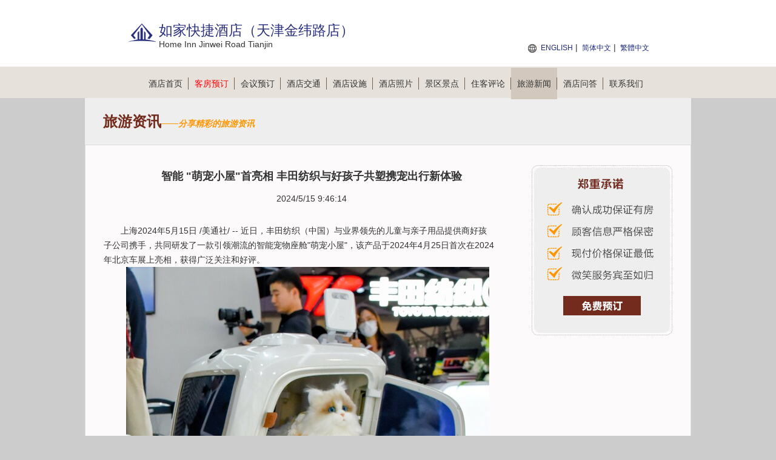

--- FILE ---
content_type: text/html; charset=utf-8
request_url: https://homeinnjinweiroad.hoteltianjin.cn/newsdetail-791904.html
body_size: 6314
content:


<!DOCTYPE html PUBLIC "-//W3C//DTD XHTML 1.0 Transitional//EN" "http://www.w3.org/TR/xhtml1/DTD/xhtml1-transitional.dtd">
<html xmlns="http://www.w3.org/1999/xhtml">
<head lang="zh-cn">
    <title>智能 &quot;萌宠小屋&quot;首亮相 丰田纺织与好孩子共塑携宠出行新体验_旅游资讯_如家快捷酒店（天津金纬路店）</title>
    <meta name="keywords" content="智能 &quot;萌宠小屋&quot;首亮相 丰田纺织与好孩子共塑携宠出行新体验，如家快捷酒店（天津金纬路店）新闻" />
    <meta name="description" content="智能 &quot;萌宠小屋&quot;首亮相 丰田纺织与好孩子共塑携宠出行新体验" />
    <meta http-equiv="Content-Type" content="text/html; charset=utf-8" />
    <link href="/Styles/v1/style.css" rel="stylesheet" />
    <link href="/Styles/v1/reset.css" rel="stylesheet" />
    <link href="/Styles/v1/index.css" rel="stylesheet" />
    <script src="/Scripts/jquery.1.11.3.min.js" type="text/javascript"></script>
    <script src="/Scripts/jquery.cookie.js" type="text/javascript"></script>
    <script type="text/javascript">
        function setNav(index) {
            $(document).off("setNav").on("setNav", function () {
                $(".nav_2 a").eq(index).addClass("curent");
            });
        }
        $(document).ready(function () {
            $(this).trigger("setNav");
        });
    </script>
    <meta name="applicable-device" content="pc"></meta>
    
    
    
    
    
    
    
    <script type="text/javascript">
        setNav(8);
        $(function () {
            $(".neirong").on("click", "a[href]", function () {
                open($(this).attr("href"));
                return false;
            });
        });
    </script>

</head>
<body>
    
<div class="header">
    <div class="header_2">
        <div class="logo fl">
            <p class="img">
                <img height="48" src="/Images/V1/logo.png"
                    alt="如家快捷酒店（天津金纬路店） Logo" />
            </p>
            <h1 class="zi" id="hotelName" style="height: auto">如家快捷酒店（天津金纬路店）</h1>
            <span>Home Inn Jinwei Road Tianjin</span>
        </div>
        <div class="sunnav fr">
            <span style="font-size: 14px; color: red; font-weight: bold; position: absolute; top: 50px; right: 0; text-align: right; white-space: nowrap;">
                 
            </span>
            <a title="Home Inn Jinwei Road Tianjin" href="https://homeinnjinweiroad.hoteltianjin.cn/en">ENGLISH</a>
            | <a title="如家快捷酒店（天津金纬路店）">简体中文</a>
            | <a title="如家快捷酒店（天津金纬路店）" href="https://homeinnjinweiroad.hoteltianjin.cn/big5">繁體中文</a>
        </div>
    </div>
</div>
<div class="nav">
    <div class="nav_2">
        <ul>
            <li><a title="官网首页" href="https://homeinnjinweiroad.hoteltianjin.cn">酒店首页<span></span></a></li>
            <li><a title="在线预订" href="/booking.html" style="color: red">客房预订<span></span></a></li>
            <li><a title="会议室预订" href="/meeting.html">会议预订<span></span></a></li>
            <li><a title="交通环境" href="/traffic.html">酒店交通<span></span></a></li>
            <li><a title="娱乐设施" href="/facilities.html">酒店设施<span></span></a></li>
            <li><a title="图片" href="/picture-1.html">酒店照片<span></span></a></li>
            <li><a title="附近景点" href="/jingdian-1.html">景区景点<span></span></a></li>
            <li><a title="住客评论" href="/comment-1.html">住客评论<span></span></a></li>
            <li><a title="旅游新闻" href="/news-1.html">旅游新闻<span></span></a></li>
            <li><a title="酒店问答" href="/qa.html">酒店问答<span></span></a></li>
            <li><a title="预订热线" href="/contact.html">联系我们</a></li>
        </ul>
    </div>
</div>

    
    


<div class="introduction">旅游资讯<i style="color: #ff9600; font-size: 14px; font-family: 微软雅黑; font-style: italic;">——分享精彩的旅游资讯</i></div>
<div class="detailed">
    
<div class="fudong">
    <a href="/booking.html" id="bookinglink">
        <img alt="booking" src="/images/v1/fudong.jpg" />
    </a>
</div>

    <h1 class="title3">智能 "萌宠小屋"首亮相 丰田纺织与好孩子共塑携宠出行新体验</h1>
    <div class="title4">2024/5/15 9:46:14</div>
    <div class="neirong">
        <p><span class="legendSpanClass">上海</span><span class="legendSpanClass">2024年5月15日</span> /美通社/ -- 近日，丰田纺织（中国）与业界领先的儿童与亲子用品提供商好孩子公司携手，共同研发了一款引领潮流的智能宠物座舱&quot;萌宠小屋&quot;，该产品于2024年4月25日首次在2024年北京车展上亮相，获得广泛关注和好评。</p>  <div class="PRN_ImbeddedAssetReference" id="DivAssetPlaceHolder3403">   <p style="TEXT-ALIGN: center; WIDTH: 100%"><img src="https://mma.prnasia.com/media2/2413109/DSC_6748.jpg?p=medium600" title="丰田纺织（中国）与好孩子公司共同研发的智能宠物座舱“萌宠小屋”" alt="丰田纺织（中国）与好孩子公司共同研发的智能宠物座舱“萌宠小屋”" /><br /><span>丰田纺织（中国）与好孩子公司共同研发的智能宠物座舱“萌宠小屋”</span></p>  </div>  <p><b>宠物经济催生携宠出行需求</b></p>  <p>养宠已经成为当代年轻人的潮流标配。有数据显示，2023年，国内养宠家庭户数渗透率为22%。相应地，携宠出游的场景越来越频繁地出现在人们的生活中。对于养宠家庭来说，宠物更像自己的&quot;毛孩子&quot;，因此带着宠物去旅行或露营是假期必备攻略。而此次2024北京车展也释放了一个趋势，即越来越多的汽车企业开始围绕特定的出行场景设计汽车功能，以满足如儿童娱乐、女性防晒以及宠物出行的便捷和安全等多样化需求。</p>  <p>在此背景下，丰田纺织聚焦宠物出行场景，联合好孩子专为爱宠人士研发&quot;萌宠小屋&quot;，填补宠物车载设备的市场空白，让爱宠在车辆座舱空间内同样可以享受安全、洁净、舒适的移动座舱。</p>  <p><b>&quot;萌宠小屋&quot;全方位适用宠物出行场景</b></p>  <p>&quot;萌宠小屋&quot;采用与儿童座椅同级别车载固定结构，确保行车过程中的安全。同时具备可收纳滑轮和伸缩拉杆，轻松携带出行，适合多重使用场景。该产品还搭载了丰田纺织专利vi:ease<sup>*</sup>产品，并搭配紫外线消毒、香氛喷雾，可强效杀菌脱臭，为宠物提供洁净、舒适的移动空间。更有自动调光系统，可有效缓解宠物旅途压力。更值得一提的是，驾乘人员可以通过手机随时了解宠物座舱内爱宠的状态，让旅程更安心。</p>  <p>对于养宠家庭及独自养宠的年轻人来说，&quot;萌宠小屋&quot;将全方位适用于携宠出行的各种场景。无论是周末短途出游、紧急就医，还是春运返乡，&quot;萌宠小屋&quot;都可以帮助养宠人轻松摆脱无法在车内妥善安置宠物的困境。选择智能&quot;萌宠小屋&quot;，让爱宠同样可以享受健康、愉悦每一刻！</p>  <p>丰田纺织作为行业领先的汽车座椅、智能座舱的提供商，凭借卓越的研发实力和制造水平在汽车座椅及内饰件领域享有盛誉。而好孩子，则以其独特的设计理念和对未来科技的敏锐洞察，在儿童与亲子用品领域处于行业领先。此次两家公司的强强联合，不仅展示了双方在各自领域的专业实力，更凸显了双方对消费者情感需求的深刻理解和尊重，在关注车辆驾乘人员的舒适价值、环保价值、安全价值以外，从提供情感价值的角度入手，不断提高产品的附加价值。</p>  <p>展望未来，丰田纺织与好孩子将继续深化合作，不断探索更多创新产品，满足消费者对高品质生活的追求。同时，双方也将继续关注消费者的情感需求，用科技让生活更美好。</p>  <p>*vi:ease: Visible ease的缩写，意为&quot;看得见的安心&quot;。 vi:ease产品中搭载了空气滤清器及风扇，可以持续净化座舱内的空气，降低细菌附着的风险。</p>  <p>&nbsp;</p>  <div class="PRN_ImbeddedAssetReference" id="DivAssetPlaceHolder0">  </div>
    </div>
    <div class="neirong_zuoz">
        <a title="如家快捷酒店（天津金纬路店）" href="https://homeinnjinweiroad.hoteltianjin.cn">如家快捷酒店（天津金纬路店）</a>编辑整理
    </div>
    <div class="lvyou_yema2">
        <h3 style="background: url(../images/v1/news_up.jpg) 0 50% no-repeat;">
            <a title="ESOC 2024：新研究表明，更高的收入使中风死亡风险降低了三分之一" href="/newsdetail-791901.html">
                <i>上一篇：</i>
                ESOC 2024：新研究表明，更高的收入使中风死亡风险降低了三分之一</a>
        </h3>
        <h3 style="background: url(../images/v1/news_down.jpg) 0 50% no-repeat;">
            <a title="烟台金海岸希尔顿逸林酒店及套房盛大开业" href="/newsdetail-791907.html">
                <i>下一篇：</i>
                烟台金海岸希尔顿逸林酒店及套房盛大开业</a>
        </h3>
        <h3 style="background: url(../images/v1/news_back.jpg) 0 50% no-repeat;">
            <a href="javascript:history.go(-1);">返回</a>
        </h3>
    </div>
    <h1 class="title">如家快捷酒店（天津金纬路店）交通指南</h1>
    <div class="jiaotonghj">
        
        <p>
            所属商业区：<br />
            酒店区域：河北区<br />
            酒店地址： 天津 · 天津 · 河北区 · 天津 河北区 东河沿大街71号
        </p>
    </div>
</div>


    
<div class="bottom">
    <ul>
        <li>
            <strong>如家快捷酒店（天津金纬路店）预订电话：</strong>+8620-86009099  
                （电话忙线或无人接听时，请<a style="color: green" title="在线预订" href="/booking.html">在线预订</a>！）
        </li>
    </ul>
    <ul>
        <li>
            <strong>其他咨询：</strong>022-23008666  （交通、订餐、会议、桑拿娱乐、发票开具、物品遗失等）
                <span></span>
        </li>
        <li>
            <a href="/meeting.html" title="会议室在线预订"><strong>会议室在线预订</strong></a></li>
    </ul>
    <ul>
        <li>
            <strong>如家快捷酒店（天津金纬路店）地址：</strong>天津 · 天津 · 河北区 · 天津 河北区 东河沿大街71号
        </li>
    </ul>
    <ul>
        <li>
            <a title="如家快捷酒店（天津金纬路店）" href="https://homeinnjinweiroad.hoteltianjin.cn">如家快捷酒店（天津金纬路店）</a>
            ◎
            <a title="Home Inn Jinwei Road Tianjin" href="https://homeinnjinweiroad.hoteltianjin.cn/en">Home Inn Jinwei Road Tianjin</a>
            
            <span></span>
        </li>
        <li>
            <b></b>
            <span></span>
        </li>
        <li>
            <b><a target="_blank" title="关于我们" href="/about.html">关于我们</a></b>
        </li>
    </ul>
    <ul>
        <li>免责声明：我们是携程（含同程艺龙，去哪、住哪等）、Booking、Agoda、Expedia的合作伙伴， 仅为您提供网络预订服务， 
            您的订单将由携程、同程艺龙等合作伙伴转发给酒店，如果涉及到违约金等问题，由同程艺龙或携程扣款转交给酒店， 我们并非酒店的官方网站，请您知晓。
        </li>
    </ul>
    <p style="clear: both"></p>
</div>

</body>
</html>
